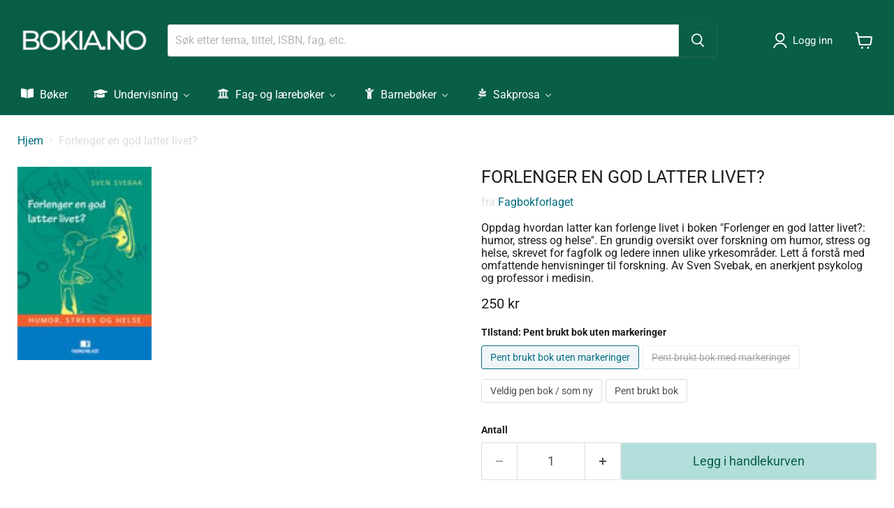

--- FILE ---
content_type: text/html; charset=utf-8
request_url: https://bokia.no/collections/all/products/forlenger-en-god-latter-livet-humor-stress-og-helse?view=recently-viewed
body_size: 1761
content:










  

  

  

  
    
    








<div
  class="productgrid--item  imagestyle--natural    productitem--sale  productitem--emphasis  product-recently-viewed-card    show-actions--mobile"
  data-product-item
  data-product-quickshop-url="/products/forlenger-en-god-latter-livet-humor-stress-og-helse"
  
    data-recently-viewed-card
  
>
  <div class="productitem" data-product-item-content>
    
    
    
    

    

    

    <div class="productitem__container">
      <div class="product-recently-viewed-card-time" data-product-handle="forlenger-en-god-latter-livet-humor-stress-og-helse">
      <button
        class="product-recently-viewed-card-remove"
        aria-label="close"
        data-remove-recently-viewed
      >
        


                                                                        <svg class="icon-remove "    aria-hidden="true"    focusable="false"    role="presentation"    xmlns="http://www.w3.org/2000/svg" width="10" height="10" viewBox="0 0 10 10" xmlns="http://www.w3.org/2000/svg">      <path fill="currentColor" d="M6.08785659,5 L9.77469752,1.31315906 L8.68684094,0.225302476 L5,3.91214341 L1.31315906,0.225302476 L0.225302476,1.31315906 L3.91214341,5 L0.225302476,8.68684094 L1.31315906,9.77469752 L5,6.08785659 L8.68684094,9.77469752 L9.77469752,8.68684094 L6.08785659,5 Z"></path>    </svg>                                              

      </button>
    </div>

      <div class="productitem__image-container">
        <a
          class="productitem--image-link"
          href="/products/forlenger-en-god-latter-livet-humor-stress-og-helse"
          tabindex="-1"
          data-product-page-link
        >
          <figure
            class="productitem--image"
            data-product-item-image
            
              style="--product-grid-item-image-aspect-ratio: 0.6931407942238267;"
            
          >
            
              
              

  
    <noscript data-rimg-noscript>
      <img
        
          src="//bokia.no/cdn/shop/products/forlenger_en_god_latter_livet_humor_stress_og_helse_192x277.jpg?v=1578036340"
        

        alt="Forlenger en god latter livet?: humor, stress og helse"
        data-rimg="noscript"
        srcset="//bokia.no/cdn/shop/products/forlenger_en_god_latter_livet_humor_stress_og_helse_192x277.jpg?v=1578036340 1x"
        class="productitem--image-primary"
        
        
      >
    </noscript>
  

  <img
    
      src="//bokia.no/cdn/shop/products/forlenger_en_god_latter_livet_humor_stress_og_helse_192x277.jpg?v=1578036340"
    
    alt="Forlenger en god latter livet?: humor, stress og helse"

    
      data-rimg="lazy"
      data-rimg-scale="1"
      data-rimg-template="//bokia.no/cdn/shop/products/forlenger_en_god_latter_livet_humor_stress_og_helse_{size}.jpg?v=1578036340"
      data-rimg-max="192x277"
      data-rimg-crop="false"
      
      srcset="data:image/svg+xml;utf8,<svg%20xmlns='http://www.w3.org/2000/svg'%20width='192'%20height='277'></svg>"
    

    class="productitem--image-primary"
    
    
  >



  <div data-rimg-canvas></div>


            

            




























            <span class="visually-hidden">Forlenger en god latter livet?</span>
          </figure>
        </a>
      </div><div class="productitem--info">
        
          
        

        
          






























<div class="price productitem__price price--varies">
  
    <div
      class="price__compare-at visible"
      data-price-compare-container
    >

      
        
            <span class="visually-hidden">Veil. pris</span>
            <span class="money price__compare-at--min" data-price-compare-min>
              0 kr
            </span>
            -
            <span class="visually-hidden">Veil. pris</span>
            <span class="money price__compare-at--max" data-price-compare-max>
              509 kr
            </span>
          
        
      
    </div>


    
      
      <div class="price__compare-at--hidden" data-compare-price-range-hidden>
        
          <span class="visually-hidden">Veil. pris</span>
          <span class="money price__compare-at--min" data-price-compare-min>
            0 kr
          </span>
          -
          <span class="visually-hidden">Veil. pris</span>
          <span class="money price__compare-at--max" data-price-compare-max>
            509 kr
          </span>
        
      </div>
      <div class="price__compare-at--hidden" data-compare-price-hidden>
        <span class="visually-hidden">Veil. pris</span>
        <span class="money price__compare-at--single" data-price-compare>
          0 kr
        </span>
      </div>
    
  

  <div class="price__current price__current--emphasize price__current--on-sale" data-price-container>

    

    
      
      
        
          <span class="money price__current--min" data-price-min>190 kr</span>
          -
          <span class="money price__current--max" data-price-max>250 kr</span>
        
      
    
    
  </div>

  
    
    <div class="price__current--hidden" data-current-price-range-hidden>
      
        <span class="money price__current--min" data-price-min>190 kr</span>
        -
        <span class="money price__current--max" data-price-max>250 kr</span>
      
    </div>
    <div class="price__current--hidden" data-current-price-hidden>
      <span class="visually-hidden">Pris</span>
      <span class="money" data-price>
        190 kr
      </span>
    </div>
  

  
    
    
    
    

    <div
      class="
        productitem__unit-price
        hidden
      "
      data-unit-price
    >
      <span class="productitem__total-quantity" data-total-quantity></span> | <span class="productitem__unit-price--amount money" data-unit-price-amount></span> / <span class="productitem__unit-price--measure" data-unit-price-measure></span>
    </div>
  

  
</div>


        

        <h2 class="productitem--title">
          <a href="/products/forlenger-en-god-latter-livet-humor-stress-og-helse" data-product-page-link>
            Forlenger en god latter livet?
          </a>
        </h2>

        
          
        

        

        
          
            <div class="productitem__stock-level">
              







<div class="product-stock-level-wrapper" >
  
    <span class="
  product-stock-level
  product-stock-level--low
  
">
      

      <span class="product-stock-level__text">
        
        <div class="product-stock-level__badge-text">
          
  
    
      Dette er siste eksemplar - Bare 1 igjen på lager!
    
  

        </div>
      </span>
    </span>
  
</div>

            </div>
          

          
            
          
        

        
          <div class="productitem--description">
            <p>Forlenger en god latter livet?: humor, stress og helse. Boka presenterer forskning om sans for humor i samspill mellom mennesker, konflikter, sykel...</p>

            
              <a
                href="/products/forlenger-en-god-latter-livet-humor-stress-og-helse"
                class="productitem--link"
                data-product-page-link
              >
                Vis detaljer
              </a>
            
          </div>
        
      </div>

      
    </div>
  </div>

  
    <script type="application/json" data-quick-buy-settings>
      {
        "cart_redirection": false,
        "money_format": "{{ amount_no_decimals_with_comma_separator }} kr"
      }
    </script>
  
</div>


--- FILE ---
content_type: text/javascript; charset=utf-8
request_url: https://bokia.no/products/forlenger-en-god-latter-livet-humor-stress-og-helse.js
body_size: 671
content:
{"id":4464523542610,"title":"Forlenger en god latter livet?","handle":"forlenger-en-god-latter-livet-humor-stress-og-helse","description":"\u003cp\u003e\u003cstrong\u003eForlenger en god latter livet?: humor, stress og helse.\u003c\/strong\u003e Boka presenterer forskning om sans for humor i samspill mellom mennesker, konflikter, sykelighet, dødelighet og stress. Har ordforklaringer, forfatter- og temaregister.\u003c\/p\u003e\u003ctable width=\"100%\"\u003e\u003ctbody\u003e\n\u003ctr\u003e\n\u003ctd style=\"width: 24%;\"\u003e\n\u003cstrong\u003eForfattere:\u003c\/strong\u003e Sven Svebak\u003c\/td\u003e\n\u003ctd style=\"width: 21%;\"\u003e\n\u003cstrong\u003eUtgave:\u003c\/strong\u003e 1 utg.\u003c\/td\u003e\n\u003c\/tr\u003e\n\u003ctr\u003e\n\u003ctd style=\"width: 24%;\"\u003e\n\u003cstrong\u003eSpråk:\u003c\/strong\u003e Norsk (Bokmål)\u003c\/td\u003e\n\u003ctd style=\"width: 21%;\"\u003e\n\u003cstrong\u003eSidetall:\u003c\/strong\u003e 228\u003c\/td\u003e\n\u003c\/tr\u003e\n\u003ctr\u003e\n\u003ctd style=\"width: 24%;\"\u003e\n\u003cstrong\u003eISBN:\u003c\/strong\u003e 9788276745207\u003c\/td\u003e\n\u003ctd style=\"width: 21%;\"\u003e\n\u003cstrong\u003eVekt:\u003c\/strong\u003e 483 g\u003c\/td\u003e\n\u003c\/tr\u003e\n\u003ctr\u003e\n\u003ctd style=\"width: 24%;\"\u003e\n\u003cstrong\u003eForlag:\u003c\/strong\u003e Fagbokforlaget\u003c\/td\u003e\n\u003ctd style=\"width: 21%;\"\u003e\n\u003cstrong\u003eInnbinding:\u003c\/strong\u003e Heftet\u003c\/td\u003e\n\u003c\/tr\u003e\n\u003ctr\u003e\n\u003ctd style=\"width: 24%;\"\u003e\n\u003cstrong\u003eUtgitt:\u003c\/strong\u003e 2003\u003c\/td\u003e\n\u003ctd style=\"width: 21%;\"\u003e\n\u003cstrong\u003eVeil. pris:\u003c\/strong\u003e 399 kr\u003c\/td\u003e\n\u003c\/tr\u003e\n\u003c\/tbody\u003e\u003c\/table\u003e","published_at":"2020-01-03T08:25:38+01:00","created_at":"2020-01-03T08:25:40+01:00","vendor":"Fagbokforlaget","type":"Psykologi","tags":["blackfriday","Fag_Psykologi","Forlag_Fagbokforlaget","Innbinding_Heftet","Pris_200-299 NOK","Språk_Norsk (Bokmål)","Utgivelsesår_2000-2004","Utgått utgave_Nei"],"price":19000,"price_min":19000,"price_max":25000,"available":true,"price_varies":true,"compare_at_price":0,"compare_at_price_min":0,"compare_at_price_max":50900,"compare_at_price_varies":true,"variants":[{"id":31748304207954,"title":"Pent brukt bok uten markeringer","option1":"Pent brukt bok uten markeringer","option2":null,"option3":null,"sku":"3595","requires_shipping":true,"taxable":false,"featured_image":null,"available":true,"name":"Forlenger en god latter livet? - Pent brukt bok uten markeringer","public_title":"Pent brukt bok uten markeringer","options":["Pent brukt bok uten markeringer"],"price":25000,"weight":483,"compare_at_price":0,"inventory_management":"shopify","barcode":"9788276745207","requires_selling_plan":false,"selling_plan_allocations":[]},{"id":31748304240722,"title":"Pent brukt bok med markeringer","option1":"Pent brukt bok med markeringer","option2":null,"option3":null,"sku":"3595","requires_shipping":true,"taxable":false,"featured_image":null,"available":false,"name":"Forlenger en god latter livet? - Pent brukt bok med markeringer","public_title":"Pent brukt bok med markeringer","options":["Pent brukt bok med markeringer"],"price":22000,"weight":483,"compare_at_price":0,"inventory_management":"shopify","barcode":"9788276745207","requires_selling_plan":false,"selling_plan_allocations":[]},{"id":40761437126738,"title":"Veldig pen bok \/ som ny","option1":"Veldig pen bok \/ som ny","option2":null,"option3":null,"sku":"3595","requires_shipping":true,"taxable":false,"featured_image":null,"available":true,"name":"Forlenger en god latter livet? - Veldig pen bok \/ som ny","public_title":"Veldig pen bok \/ som ny","options":["Veldig pen bok \/ som ny"],"price":20000,"weight":483,"compare_at_price":0,"inventory_management":"shopify","barcode":"9788276745207","requires_selling_plan":false,"selling_plan_allocations":[]},{"id":40898765324370,"title":"Pent brukt bok","option1":"Pent brukt bok","option2":null,"option3":null,"sku":"3595","requires_shipping":true,"taxable":false,"featured_image":null,"available":true,"name":"Forlenger en god latter livet? - Pent brukt bok","public_title":"Pent brukt bok","options":["Pent brukt bok"],"price":19000,"weight":483,"compare_at_price":50900,"inventory_management":"shopify","barcode":"9788276745207","requires_selling_plan":false,"selling_plan_allocations":[]}],"images":["\/\/cdn.shopify.com\/s\/files\/1\/2064\/2115\/products\/forlenger_en_god_latter_livet_humor_stress_og_helse.jpg?v=1578036340"],"featured_image":"\/\/cdn.shopify.com\/s\/files\/1\/2064\/2115\/products\/forlenger_en_god_latter_livet_humor_stress_og_helse.jpg?v=1578036340","options":[{"name":"TIlstand","position":1,"values":["Pent brukt bok uten markeringer","Pent brukt bok med markeringer","Veldig pen bok \/ som ny","Pent brukt bok"]}],"url":"\/products\/forlenger-en-god-latter-livet-humor-stress-og-helse","media":[{"alt":"Forlenger en god latter livet?: humor, stress og helse","id":6297615728722,"position":1,"preview_image":{"aspect_ratio":0.693,"height":277,"width":192,"src":"https:\/\/cdn.shopify.com\/s\/files\/1\/2064\/2115\/products\/forlenger_en_god_latter_livet_humor_stress_og_helse.jpg?v=1578036340"},"aspect_ratio":0.693,"height":277,"media_type":"image","src":"https:\/\/cdn.shopify.com\/s\/files\/1\/2064\/2115\/products\/forlenger_en_god_latter_livet_humor_stress_og_helse.jpg?v=1578036340","width":192}],"requires_selling_plan":false,"selling_plan_groups":[]}

--- FILE ---
content_type: image/svg+xml
request_url: https://bokia.no/cdn/shop/t/12/assets/vipps.svg?v=119020312813794586021767957489
body_size: 21
content:
<?xml version="1.0" encoding="UTF-8"?>
<svg id="Artwork" xmlns="http://www.w3.org/2000/svg" viewBox="0 0 241.81 151.13">
  <defs>
    <style>
      .cls-1 {
        fill: #ff5b24;
      }

      .cls-2 {
        fill: #fff;
      }

      .cls-3 {
        fill: #363638;
      }
    </style>
  </defs>
  <rect class="cls-3" x="0" width="241.81" height="151.13" rx="24.18" ry="24.18"/>
  <rect class="cls-1" x="0" width="241.81" height="151.13" rx="24.18" ry="24.18"/>
  <g>
    <path class="cls-2" d="M34.4,55.02l8.21,23.98,8.21-23.98h9.5l-14.16,35.57h-7.08l-14.16-35.57h9.49Z"/>
    <path class="cls-2" d="M81.56,84.96c5.95,0,9.33-2.9,12.55-7.08,1.77-2.25,4.02-2.74,5.63-1.45s1.77,3.7,0,5.95c-4.67,6.12-10.62,9.82-18.19,9.82-8.21,0-15.45-4.51-20.44-12.39-1.45-2.09-1.13-4.35.48-5.47,1.61-1.13,4.02-.64,5.47,1.61,3.54,5.31,8.37,9.01,14.48,9.01ZM92.66,65.16c0,2.9-2.25,4.83-4.83,4.83s-4.83-1.93-4.83-4.83,2.25-4.83,4.83-4.83,4.83,2.09,4.83,4.83Z"/>
    <path class="cls-2" d="M115.35,55.02v4.83c2.41-3.38,6.12-5.79,11.59-5.79,6.92,0,14.97,5.79,14.97,18.19,0,13.04-7.72,19.31-15.77,19.31-4.18,0-8.05-1.61-10.94-5.63v17.06h-8.69v-47.96h8.85ZM115.35,72.73c0,7.24,4.18,11.1,8.85,11.1s9.01-3.54,9.01-11.1-4.51-10.94-9.01-10.94-8.85,3.38-8.85,10.94Z"/>
    <path class="cls-2" d="M157.2,55.02v4.83c2.41-3.38,6.12-5.79,11.59-5.79,6.92,0,14.97,5.79,14.97,18.19,0,13.04-7.72,19.31-15.77,19.31-4.18,0-8.05-1.61-10.94-5.63v17.06h-8.69v-47.96h8.85ZM157.2,72.73c0,7.24,4.18,11.1,8.85,11.1s9.01-3.54,9.01-11.1-4.51-10.94-9.01-10.94-8.85,3.38-8.85,10.94Z"/>
    <path class="cls-2" d="M202.26,54.06c7.24,0,12.39,3.38,14.64,11.75l-7.89,1.29c-.16-4.18-2.74-5.63-6.6-5.63-2.9,0-5.15,1.29-5.15,3.38,0,1.61,1.13,3.22,4.51,3.86l5.95,1.13c5.79,1.13,9.01,4.99,9.01,10.14,0,7.72-6.92,11.59-13.52,11.59-6.92,0-14.64-3.54-15.77-12.23l7.89-1.29c.48,4.51,3.22,6.12,7.72,6.12,3.38,0,5.63-1.29,5.63-3.38,0-1.93-1.13-3.38-4.83-4.02l-5.47-.97c-5.79-1.13-9.33-5.15-9.33-10.3.16-8.05,7.4-11.43,13.2-11.43Z"/>
  </g>
</svg>

--- FILE ---
content_type: text/javascript; charset=utf-8
request_url: https://bokia.no/products/forlenger-en-god-latter-livet-humor-stress-og-helse.js
body_size: 866
content:
{"id":4464523542610,"title":"Forlenger en god latter livet?","handle":"forlenger-en-god-latter-livet-humor-stress-og-helse","description":"\u003cp\u003e\u003cstrong\u003eForlenger en god latter livet?: humor, stress og helse.\u003c\/strong\u003e Boka presenterer forskning om sans for humor i samspill mellom mennesker, konflikter, sykelighet, dødelighet og stress. Har ordforklaringer, forfatter- og temaregister.\u003c\/p\u003e\u003ctable width=\"100%\"\u003e\u003ctbody\u003e\n\u003ctr\u003e\n\u003ctd style=\"width: 24%;\"\u003e\n\u003cstrong\u003eForfattere:\u003c\/strong\u003e Sven Svebak\u003c\/td\u003e\n\u003ctd style=\"width: 21%;\"\u003e\n\u003cstrong\u003eUtgave:\u003c\/strong\u003e 1 utg.\u003c\/td\u003e\n\u003c\/tr\u003e\n\u003ctr\u003e\n\u003ctd style=\"width: 24%;\"\u003e\n\u003cstrong\u003eSpråk:\u003c\/strong\u003e Norsk (Bokmål)\u003c\/td\u003e\n\u003ctd style=\"width: 21%;\"\u003e\n\u003cstrong\u003eSidetall:\u003c\/strong\u003e 228\u003c\/td\u003e\n\u003c\/tr\u003e\n\u003ctr\u003e\n\u003ctd style=\"width: 24%;\"\u003e\n\u003cstrong\u003eISBN:\u003c\/strong\u003e 9788276745207\u003c\/td\u003e\n\u003ctd style=\"width: 21%;\"\u003e\n\u003cstrong\u003eVekt:\u003c\/strong\u003e 483 g\u003c\/td\u003e\n\u003c\/tr\u003e\n\u003ctr\u003e\n\u003ctd style=\"width: 24%;\"\u003e\n\u003cstrong\u003eForlag:\u003c\/strong\u003e Fagbokforlaget\u003c\/td\u003e\n\u003ctd style=\"width: 21%;\"\u003e\n\u003cstrong\u003eInnbinding:\u003c\/strong\u003e Heftet\u003c\/td\u003e\n\u003c\/tr\u003e\n\u003ctr\u003e\n\u003ctd style=\"width: 24%;\"\u003e\n\u003cstrong\u003eUtgitt:\u003c\/strong\u003e 2003\u003c\/td\u003e\n\u003ctd style=\"width: 21%;\"\u003e\n\u003cstrong\u003eVeil. pris:\u003c\/strong\u003e 399 kr\u003c\/td\u003e\n\u003c\/tr\u003e\n\u003c\/tbody\u003e\u003c\/table\u003e","published_at":"2020-01-03T08:25:38+01:00","created_at":"2020-01-03T08:25:40+01:00","vendor":"Fagbokforlaget","type":"Psykologi","tags":["blackfriday","Fag_Psykologi","Forlag_Fagbokforlaget","Innbinding_Heftet","Pris_200-299 NOK","Språk_Norsk (Bokmål)","Utgivelsesår_2000-2004","Utgått utgave_Nei"],"price":19000,"price_min":19000,"price_max":25000,"available":true,"price_varies":true,"compare_at_price":0,"compare_at_price_min":0,"compare_at_price_max":50900,"compare_at_price_varies":true,"variants":[{"id":31748304207954,"title":"Pent brukt bok uten markeringer","option1":"Pent brukt bok uten markeringer","option2":null,"option3":null,"sku":"3595","requires_shipping":true,"taxable":false,"featured_image":null,"available":true,"name":"Forlenger en god latter livet? - Pent brukt bok uten markeringer","public_title":"Pent brukt bok uten markeringer","options":["Pent brukt bok uten markeringer"],"price":25000,"weight":483,"compare_at_price":0,"inventory_management":"shopify","barcode":"9788276745207","requires_selling_plan":false,"selling_plan_allocations":[]},{"id":31748304240722,"title":"Pent brukt bok med markeringer","option1":"Pent brukt bok med markeringer","option2":null,"option3":null,"sku":"3595","requires_shipping":true,"taxable":false,"featured_image":null,"available":false,"name":"Forlenger en god latter livet? - Pent brukt bok med markeringer","public_title":"Pent brukt bok med markeringer","options":["Pent brukt bok med markeringer"],"price":22000,"weight":483,"compare_at_price":0,"inventory_management":"shopify","barcode":"9788276745207","requires_selling_plan":false,"selling_plan_allocations":[]},{"id":40761437126738,"title":"Veldig pen bok \/ som ny","option1":"Veldig pen bok \/ som ny","option2":null,"option3":null,"sku":"3595","requires_shipping":true,"taxable":false,"featured_image":null,"available":true,"name":"Forlenger en god latter livet? - Veldig pen bok \/ som ny","public_title":"Veldig pen bok \/ som ny","options":["Veldig pen bok \/ som ny"],"price":20000,"weight":483,"compare_at_price":0,"inventory_management":"shopify","barcode":"9788276745207","requires_selling_plan":false,"selling_plan_allocations":[]},{"id":40898765324370,"title":"Pent brukt bok","option1":"Pent brukt bok","option2":null,"option3":null,"sku":"3595","requires_shipping":true,"taxable":false,"featured_image":null,"available":true,"name":"Forlenger en god latter livet? - Pent brukt bok","public_title":"Pent brukt bok","options":["Pent brukt bok"],"price":19000,"weight":483,"compare_at_price":50900,"inventory_management":"shopify","barcode":"9788276745207","requires_selling_plan":false,"selling_plan_allocations":[]}],"images":["\/\/cdn.shopify.com\/s\/files\/1\/2064\/2115\/products\/forlenger_en_god_latter_livet_humor_stress_og_helse.jpg?v=1578036340"],"featured_image":"\/\/cdn.shopify.com\/s\/files\/1\/2064\/2115\/products\/forlenger_en_god_latter_livet_humor_stress_og_helse.jpg?v=1578036340","options":[{"name":"TIlstand","position":1,"values":["Pent brukt bok uten markeringer","Pent brukt bok med markeringer","Veldig pen bok \/ som ny","Pent brukt bok"]}],"url":"\/products\/forlenger-en-god-latter-livet-humor-stress-og-helse","media":[{"alt":"Forlenger en god latter livet?: humor, stress og helse","id":6297615728722,"position":1,"preview_image":{"aspect_ratio":0.693,"height":277,"width":192,"src":"https:\/\/cdn.shopify.com\/s\/files\/1\/2064\/2115\/products\/forlenger_en_god_latter_livet_humor_stress_og_helse.jpg?v=1578036340"},"aspect_ratio":0.693,"height":277,"media_type":"image","src":"https:\/\/cdn.shopify.com\/s\/files\/1\/2064\/2115\/products\/forlenger_en_god_latter_livet_humor_stress_og_helse.jpg?v=1578036340","width":192}],"requires_selling_plan":false,"selling_plan_groups":[]}